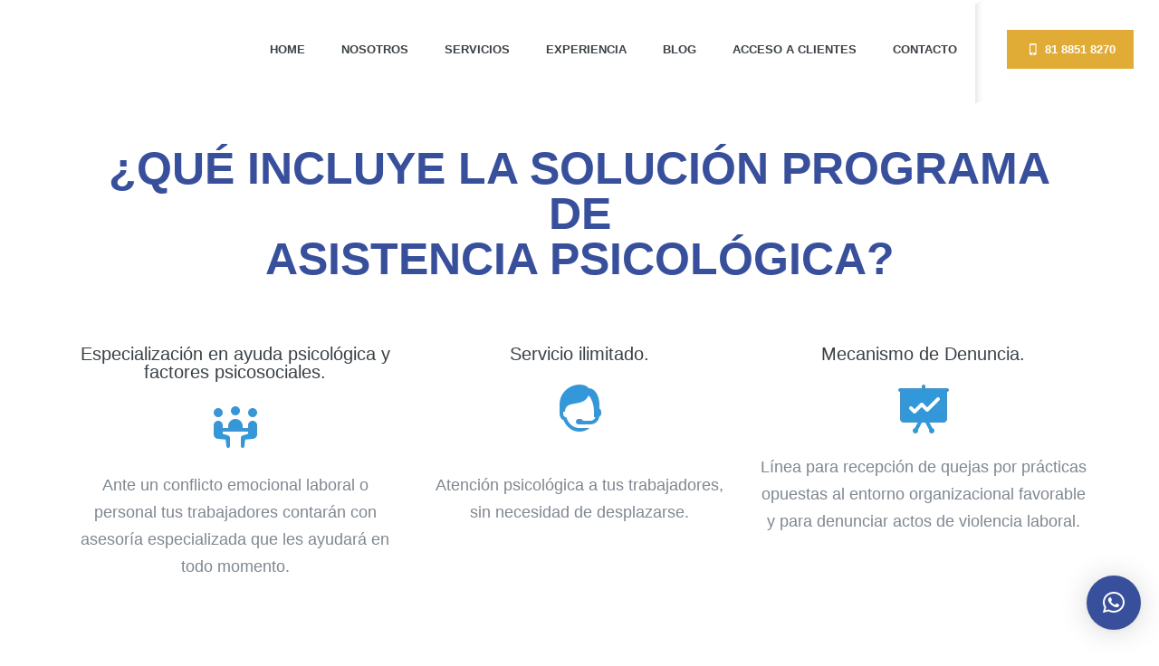

--- FILE ---
content_type: text/css
request_url: https://psysafety.mx/wp-content/themes/betheme/style.css?ver=20.9.7.3
body_size: 19
content:
/*
Theme Name: Betheme | Shared by VestaThemes.com
Theme URI: http://themes.muffingroup.com/betheme/
Author: Muffin group
Author URI: http://muffingroup.com/
Description: The biggest WordPress Theme ever
License: Themeforest Split Licence
License URI: -
Version: 20.9.7.3

All css files are placed in /css/ folder
*/


--- FILE ---
content_type: text/css
request_url: https://psysafety.mx/wp-content/uploads/elementor/css/post-798.css?ver=1720030080
body_size: 621
content:
.elementor-798 .elementor-element.elementor-element-371c0e7:not(.elementor-motion-effects-element-type-background), .elementor-798 .elementor-element.elementor-element-371c0e7 > .elementor-motion-effects-container > .elementor-motion-effects-layer{background-image:url("http://www.psysafety.zonanaranjaweb.com/wp-content/uploads/2020/05/consultant-sectionbg2.png");background-position:top center;background-repeat:no-repeat;background-size:contain;}.elementor-798 .elementor-element.elementor-element-371c0e7{transition:background 0.3s, border 0.3s, border-radius 0.3s, box-shadow 0.3s;padding:120px 0px 0px 0px;}.elementor-798 .elementor-element.elementor-element-371c0e7 > .elementor-background-overlay{transition:background 0.3s, border-radius 0.3s, opacity 0.3s;}.elementor-798 .elementor-element.elementor-element-55b56ab{text-align:center;}.elementor-798 .elementor-element.elementor-element-55b56ab .elementor-heading-title{color:#384F9B;font-size:50px;text-transform:uppercase;}.elementor-798 .elementor-element.elementor-element-55b56ab > .elementor-widget-container{margin:30px 0px 0px 0px;}.elementor-798 .elementor-element.elementor-element-b6f7daf{margin-top:50px;margin-bottom:0px;}.elementor-798 .elementor-element.elementor-element-0838815{text-align:center;}.elementor-798 .elementor-element.elementor-element-174cd94{text-align:center;}.elementor-798 .elementor-element.elementor-element-6280e75 > .elementor-widget-container{margin:20px 20px 20px 20px;}.elementor-798 .elementor-element.elementor-element-6e295b5{text-align:center;}.elementor-798 .elementor-element.elementor-element-5919ffa{padding:50px 0px 0px 0px;}.elementor-798 .elementor-element.elementor-element-bed2e25{text-align:center;}.elementor-798 .elementor-element.elementor-element-98b3138{text-align:center;}.elementor-798 .elementor-element.elementor-element-a805222{text-align:center;}.elementor-798 .elementor-element.elementor-element-1e8c640 .elementor-spacer-inner{height:50px;}.elementor-798 .elementor-element.elementor-element-ce0da03{text-align:center;}.elementor-798 .elementor-element.elementor-element-133f762 .elementor-spacer-inner{height:50px;}.elementor-798 .elementor-element.elementor-element-335f519{--divider-border-style:solid;--divider-color:#384F9B;--divider-border-width:1px;}.elementor-798 .elementor-element.elementor-element-335f519 .elementor-divider-separator{width:100%;}.elementor-798 .elementor-element.elementor-element-335f519 .elementor-divider{padding-top:15px;padding-bottom:15px;}.elementor-798 .elementor-element.elementor-element-c5ef389 .elementor-spacer-inner{height:153px;}.elementor-798 .elementor-element.elementor-element-956fd7f > .elementor-container > .elementor-row > .elementor-column > .elementor-column-wrap > .elementor-widget-wrap{align-content:center;align-items:center;}.elementor-798 .elementor-element.elementor-element-956fd7f{overflow:hidden;}.elementor-798 .elementor-element.elementor-element-0ffb8c5:not(.elementor-motion-effects-element-type-background) > .elementor-column-wrap, .elementor-798 .elementor-element.elementor-element-0ffb8c5 > .elementor-column-wrap > .elementor-motion-effects-container > .elementor-motion-effects-layer{background-color:#384F9B;}.elementor-798 .elementor-element.elementor-element-0ffb8c5 > .elementor-element-populated{transition:background 0.3s, border 0.3s, border-radius 0.3s, box-shadow 0.3s;}.elementor-798 .elementor-element.elementor-element-0ffb8c5 > .elementor-element-populated > .elementor-background-overlay{transition:background 0.3s, border-radius 0.3s, opacity 0.3s;}.elementor-798 .elementor-element.elementor-element-7dd455e .elementor-spacer-inner{height:83px;}.elementor-798 .elementor-element.elementor-element-a497bb4 .elementor-spacer-inner{height:10px;}.elementor-798 .elementor-element.elementor-element-02a2226 .elementor-button .elementor-align-icon-right{margin-left:20px;}.elementor-798 .elementor-element.elementor-element-02a2226 .elementor-button .elementor-align-icon-left{margin-right:20px;}.elementor-798 .elementor-element.elementor-element-02a2226 .elementor-button{font-size:15px;font-weight:700;fill:#FFFFFF;color:#FFFFFF;background-color:#4F80C2;border-radius:0px 0px 0px 0px;}.elementor-798 .elementor-element.elementor-element-02a2226 .elementor-button:hover, .elementor-798 .elementor-element.elementor-element-02a2226 .elementor-button:focus{color:#FFFFFF;background-color:#384F9B;}.elementor-798 .elementor-element.elementor-element-02a2226 .elementor-button:hover svg, .elementor-798 .elementor-element.elementor-element-02a2226 .elementor-button:focus svg{fill:#FFFFFF;}.elementor-798 .elementor-element.elementor-element-d639153 > .elementor-widget-container{margin:0px 0px -40px 0px;}@media(max-width:767px){.elementor-798 .elementor-element.elementor-element-55b56ab .elementor-heading-title{font-size:30px;}}